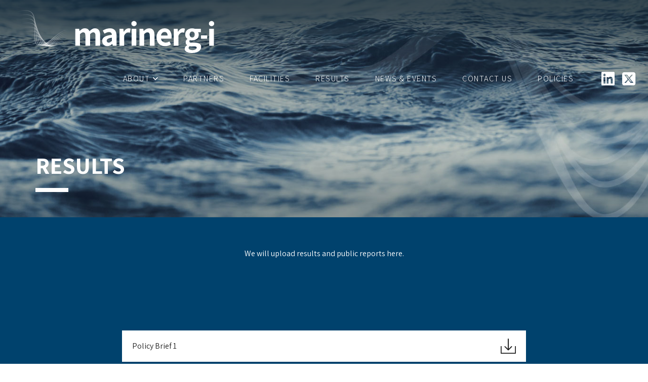

--- FILE ---
content_type: text/css; charset=utf-8
request_url: https://www.marinerg-i.eu/wp-content/cache/min/1/wp-content/themes/marinerg-i/css/icons.css?ver=1766046015
body_size: -619
content:
.granite-icon{display:inline-block;font-size:0;width:50px;height:50px;margin:0 auto;background-size:cover;background-repeat:no-repeat;background-position:50% 50%}.granite-icon-lg{width:75px;height:75px}.granite-icon-exit{background-image:url("data:image/svg+xml;utf8,<svg xmlns="http://www.w3.org/2000/svg" xmlns:xlink="http://www.w3.org/1999/xlink" width="24" height="24"><path fill=blue; d="M36.8,0H20.18a1.19,1.19,0,1,0,0,2.37H35.62V35.62H20.18a1.19,1.19,0,1,0,0,2.37H36.8A1.19,1.19,0,0,0,38,36.8V1.19A1.19,1.19,0,0,0,36.8,0Zm0,0"/></svg>")}

--- FILE ---
content_type: text/css; charset=utf-8
request_url: https://www.marinerg-i.eu/wp-content/cache/min/1/wp-content/themes/marinerg-i/css/screen.css?ver=1766046015
body_size: 7403
content:
.slick-slider{position:relative;display:block;box-sizing:border-box;-webkit-touch-callout:none;-webkit-user-select:none;-khtml-user-select:none;-moz-user-select:none;-ms-user-select:none;user-select:none;-ms-touch-action:pan-y;touch-action:pan-y;-webkit-tap-highlight-color:transparent}.slick-list{position:relative;overflow:hidden;display:block;margin:0;padding:0}.slick-list:focus{outline:none}.slick-list.dragging{cursor:pointer;cursor:hand}.slick-slider .slick-track,.slick-slider .slick-list{-webkit-transform:translate3d(0,0,0);-moz-transform:translate3d(0,0,0);-ms-transform:translate3d(0,0,0);-o-transform:translate3d(0,0,0);transform:translate3d(0,0,0)}.slick-track{position:relative;left:0;top:0;display:block}.slick-track:before,.slick-track:after{content:"";display:table}.slick-track:after{clear:both}.slick-loading .slick-track{visibility:hidden}.slick-slide{float:left;height:100%;min-height:1px;display:none}[dir="rtl"] .slick-slide{float:right}.slick-slide img{display:block}.slick-slide.slick-loading img{display:none}.slick-slide.dragging img{pointer-events:none}.slick-initialized .slick-slide{display:block}.slick-loading .slick-slide{visibility:hidden}.slick-vertical .slick-slide{display:block;height:auto;border:1px solid transparent}.slick-arrow.slick-hidden{display:none}@media (min-width:1400px){.container{width:1350px}}.customize-support #header,.customize-support #hero,.customize-support #hero-video{top:32px}.alignleft,img.alignleft{display:inline;float:left;margin-right:15px;margin-top:4px}.alignright,img.alignright{display:inline;float:right;margin-left:20px;margin-top:4px}.aligncenter,img.aligncenter{clear:both;display:block;margin-left:auto;margin-right:auto}img.alignleft,img.alignright,img.aligncenter{margin-bottom:10px}.attachment-large{width:100%!important;height:auto!important}.col-lg-1,.col-lg-10,.col-lg-11,.col-lg-12,.col-lg-2,.col-lg-3,.col-lg-4,.col-lg-5,.col-lg-6,.col-lg-7,.col-lg-8,.col-lg-9,.col-md-1,.col-md-10,.col-md-11,.col-md-12,.col-md-2,.col-md-3,.col-md-4,.col-md-5,.col-md-6,.col-md-7,.col-md-8,.col-md-9,.col-sm-1,.col-sm-10,.col-sm-11,.col-sm-12,.col-sm-2,.col-sm-3,.col-sm-4,.col-sm-5,.col-sm-6,.col-sm-7,.col-sm-8,.col-sm-9,.col-xs-1,.col-xs-10,.col-xs-11,.col-xs-12,.col-xs-2,.col-xs-3,.col-xs-4,.col-xs-5,.col-xs-6,.col-xs-7,.col-xs-8,.col-xs-9{padding-left:10px;padding-right:10px}.row{margin-left:-10px;margin-right:-10px}body{font-family:'Assistant',sans-serif;font-size:16px;color:#555;font-weight:400;overflow-x:hidden}body.noscroll{max-height:100vh;overflow:hidden;position:fixed!important;width:100vw}h1,h2,h3,h4{color:#333e48;font-weight:700}h1{font-size:30px}@media (max-width:767px){h1{font-size:24px}}h2{font-size:25px}@media (max-width:767px){h2{font-size:20px}}h3{font-size:20px}@media (max-width:767px){h3{font-size:18px}}p{margin:0;font-size:16px;line-height:32px}a{-webkit-transition:all 0.3s ease-in-out;-moz-transition:all 0.3s ease-in-out;-ms-transition:all 0.3s ease-in-out;-o-transition:all 0.3s ease-in-out;transition:all 0.3s ease-in-out;color:#143e68}a:hover,a:active,a:focus{outline:none;border:0 none}p.lead{text-transform:uppercase;letter-spacing:1px;font-size:14px;font-weight:500;font-family:'Assistant',sans-serif;padding-top:30px}article h2,article h3,article h4,article h5{margin:0;padding:30px 0 0 0}article p,article ul,article ol,article blockquote{padding-top:30px;font-size:16px;line-height:24px}article blockquote{padding:10px 20px;margin:30px 0 0 0}article blockquote p{padding-top:0}article ul{list-style:none;padding:15px 0 0 0;margin:0 0 0 10px}article ul li:before{content:"•";font-size:140%;color:#1f8897;margin-right:10px;margin-top:5px}article ol{padding:15px 0 0 0;margin:0 0 0 25px}article h2+p,article h3+p,article h4+p,article h5+p{padding-top:5px}.delegate-link{cursor:pointer}.btn{-webkit-border-radius:30px;border-radius:30px;background-clip:padding-box;padding:8px 25px;text-transform:uppercase;font-weight:500;font-size:11px;color:#464646}.btn.btn-default{color:#689946;border-color:#689946}.btn.btn-default:hover{background-color:#689946;color:#fff}.btn.btn-ghost{background:none;border:1px solid #fff;color:#fff;padding:12px 24px}.btn.btn-ghost:hover,.btn.btn-ghost:focus,.btn.btn-ghost:active{background:#fff;color:#c50a54}.btn.btn-ghost .fa{margin:0 0 0 10px}.btn .fa{margin-right:10px;font-size:13px}.btn:hover{-webkit-transition:all 0.3s ease-in-out;-moz-transition:all 0.3s ease-in-out;-ms-transition:all 0.3s ease-in-out;-o-transition:all 0.3s ease-in-out;transition:all 0.3s ease-in-out}.separator{width:65px;height:8px;background:#fff}@media (max-width:767px){.separator{height:3px}}#header{position:fixed;top:0;left:0;z-index:99999;width:100vw;padding:20px 0 20px 30px}#header:after{content:'';width:100%;height:100%;z-index:-1;position:absolute;left:0;right:0;top:0;opacity:.85;-webkit-box-shadow:inset -40px 125px 60px -60px rgba(22,41,54,.8);-moz-box-shadow:inset -40px 125px 60px -60px rgba(22,41,54,.8);box-shadow:inset -40px 125px 60px -60px rgba(22,41,54,.8);background:transparent}#header #logo{float:left}#header #logo img{height:85px}@media (max-width:767px){#header #logo img{height:50px}#header #logo img .cls-1-logo{fill:#333}}@media (min-width:1024px) and (max-width:1024px){#header #logo{margin-left:20px}}#header #menu-wrapper{float:right;margin:25px 25px 0 0}#header #menu-wrapper #top-nav{float:left;list-style:none;margin:0;padding:0;text-align:right}#header #menu-wrapper #top-nav li{display:inline-block;margin:11px 0 10px 15px}#header #menu-wrapper #top-nav li a{color:#fff;display:block;font-size:16px}#header #menu-wrapper #top-nav li.teamwork{background-image:url("data:image/svg+xml;utf8,<svg xmlns='http://www.w3.org/2000/svg' viewBox='0 0 17.87 17.87'><path fill='%23143e68' d='M8.93,0a8.93,8.93,0,1,0,8.93,8.93A8.93,8.93,0,0,0,8.93,0Zm0,17.21a8.14,8.14,0,1,1,8.14-8.14,8.15,8.15,0,0,1-8.14,8.14Zm0,0'/><path fill='%23143e68' d='M8.93,2.12A7,7,0,0,0,2,8.37H8.65l-.51-.51a.64.64,0,0,1,.91-.91l1.61,1.61h0l.46.45-.46.46h0L9.16,11a.64.64,0,1,1-.91-.91l.4-.4H2A6.95,6.95,0,1,0,8.93,2.12Zm0,0'/></svg>");background-repeat:no-repeat;background-position:center right 6px;background-color:#fff;background-size:18px}#header #menu-wrapper #top-nav li.teamwork a{color:#143e68;text-transform:uppercase;padding:3px 30px 3px 6px}#header #menu-wrapper .main-nav{float:left}#header #menu-wrapper .main-nav *{-webkit-transition:ease-in 0.3s all;-moz-transition:ease-in 0.3s all;-ms-transition:ease-in 0.3s all;-o-transition:ease-in 0.3s all;transition:ease-in 0.3s all}#header #menu-wrapper .main-nav ul{list-style:none;margin:0;padding:0;text-align:right}#header #menu-wrapper .main-nav ul li{display:inline-block;float:left;padding-right:40px}#header #menu-wrapper .main-nav ul li a{font-family:'Assistant',sans-serif;color:#fff;font-size:16px;text-transform:uppercase;font-weight:300;padding:15px 0 15px 10px;display:inline-block;text-decoration:none;position:relative;transition:all 0.5s;letter-spacing:1.5px}#header #menu-wrapper .main-nav ul li .fa{color:#fff;font-size:13px;margin-left:5px}#header #menu-wrapper .main-nav ul li.home{display:none}#header #menu-wrapper .main-nav ul li:last-child{margin-right:0}#header #menu-wrapper .main-nav ul li:hover>a{color:#222}#header #menu-wrapper .main-nav ul li:hover{background:rgba(255,255,255,.8)}#header #menu-wrapper .main-nav ul li:hover ul{height:auto;visibility:visible;opacity:1}#header #menu-wrapper .main-nav ul li.dropdown a:after{display:none!important}#header #menu-wrapper .main-nav ul li ul{-webkit-border-radius:0;border-radius:0;background-clip:padding-box;list-style:none;margin:0;padding:0;position:absolute;left:0;top:100%;background:rgba(255,255,255,.8);border:0 none;min-width:250px;padding:10px 0;visibility:hidden;opacity:0}#header #menu-wrapper .main-nav ul li ul li{display:block;float:none;margin-right:0;padding:0;text-align:left;width:100%}#header #menu-wrapper .main-nav ul li ul li a{color:#222;letter-spacing:1px;padding:5px 10px;background:transparent;font-size:12px;font-weight:500;display:block;width:100%}#header #menu-wrapper .main-nav ul li ul li a:hover{color:#222;text-decoration:none}#header #menu-wrapper .main-nav ul li ul li a:after{display:none!important}#header #menu-wrapper .main-nav ul li ul li.active a{background:#222;color:#fff}@media (min-width:768px) and (max-width:1023px){#header #menu-wrapper{display:none}}@media (min-width:1024px) and (max-width:1024px){#header #menu-wrapper{display:none}}@media (max-width:767px){#header{-webkit-transition:ease-in 0.3s all;-moz-transition:ease-in 0.3s all;-ms-transition:ease-in 0.3s all;-o-transition:ease-in 0.3s all;transition:ease-in 0.3s all;padding:5px 15px}#header:after{-webkit-box-shadow:inset -40px 95px 40px -60px rgba(22,41,54,.8);-moz-box-shadow:inset -40px 95px 40px -60px rgba(22,41,54,.8);box-shadow:inset -40px 95px 40px -60px rgba(22,41,54,.8)}#header #menu-wrapper{display:none}}@media (min-width:1024px) and (max-width:1024px){#header{padding-left:0;padding-right:0}}@media (max-width:767px){.menu-nav-opened #header{background:#3d4952}.menu-nav-opened #header #logo svg .cls-1-logo{fill:#fff}.menu-nav-opened #header #top-nav-mobile a{color:#fff}}#top-nav-mobile{list-style:none;margin:0;padding:0;display:none;text-align:right;margin-top:15px;float:right}@media (max-width:767px){#top-nav-mobile{display:block}}@media (min-width:768px) and (max-width:1023px){#top-nav-mobile{display:block;margin-right:20px;margin-top:45px}}@media (min-width:1024px) and (max-width:1024px){#top-nav-mobile{display:block;margin-right:20px}}#top-nav-mobile li{display:inline-block;height:15px;line-height:15px;margin-right:15px}#top-nav-mobile li a{color:#333e48;padding:5px}#top-nav-mobile li:last-child{margin:0}@media (max-width:320px){#top-nav-mobile li{margin-right:5px}}#mobile-nav-trigger{-moz-transform:rotate(0deg);-o-transform:rotate(0deg);-ms-transform:rotate(0deg);-webkit-transform:rotate(0deg);transform:rotate(0deg);-webkit-transition:all 0.5s ease-in-out;-moz-transition:all 0.5s ease-in-out;-ms-transition:all 0.5s ease-in-out;-o-transition:all 0.5s ease-in-out;transition:all 0.5s ease-in-out;width:30px;height:12px;position:relative;cursor:pointer}#mobile-nav-trigger span{-webkit-border-radius:5px;border-radius:5px;background-clip:padding-box;-moz-transform:rotate(0deg);-o-transform:rotate(0deg);-ms-transform:rotate(0deg);-webkit-transform:rotate(0deg);transform:rotate(0deg);-webkit-transition:all 0.25s ease-in-out;-moz-transition:all 0.25s ease-in-out;-ms-transition:all 0.25s ease-in-out;-o-transition:all 0.25s ease-in-out;transition:all 0.25s ease-in-out;background:#fff;display:block;position:absolute;width:100%;height:2px;opacity:1;right:0}#mobile-nav-trigger span:nth-child(1){top:0}#mobile-nav-trigger span:nth-child(2),#mobile-nav-trigger span:nth-child(3){top:6px}#mobile-nav-trigger span:nth-child(4){top:12px}#mobile-nav-trigger.open span{background:#fff}#mobile-nav-trigger.open span:nth-child(1){top:10px;width:0%;left:50%}#mobile-nav-trigger.open span:nth-child(2){-moz-transform:rotate(45deg);-o-transform:rotate(45deg);-ms-transform:rotate(45deg);-webkit-transform:rotate(45deg);transform:rotate(45deg)}#mobile-nav-trigger.open span:nth-child(3){-moz-transform:rotate(-45deg);-o-transform:rotate(-45deg);-ms-transform:rotate(-45deg);-webkit-transform:rotate(-45deg);transform:rotate(-45deg)}#mobile-nav-trigger.open span:nth-child(4){top:0;width:0%;left:50%}#mobile-nav{background:rgba(51,63,73,.95);position:absolute;top:0;left:0;width:100vw;height:100vh;overflow-y:scroll;z-index:9999;-webkit-animation-duration:0.3s;-webkit-animation-delay:0s;padding-top:120px;padding-left:20px}#mobile-nav #second-nav{margin-bottom:30px}#mobile-nav #second-nav li{display:inline-block}#mobile-nav #second-nav li.teamwork{background-image:url("data:image/svg+xml;utf8,<svg xmlns='http://www.w3.org/2000/svg' viewBox='0 0 17.87 17.87'><path fill='%23143e68' d='M8.93,0a8.93,8.93,0,1,0,8.93,8.93A8.93,8.93,0,0,0,8.93,0Zm0,17.21a8.14,8.14,0,1,1,8.14-8.14,8.15,8.15,0,0,1-8.14,8.14Zm0,0'/><path fill='%23143e68' d='M8.93,2.12A7,7,0,0,0,2,8.37H8.65l-.51-.51a.64.64,0,0,1,.91-.91l1.61,1.61h0l.46.45-.46.46h0L9.16,11a.64.64,0,1,1-.91-.91l.4-.4H2A6.95,6.95,0,1,0,8.93,2.12Zm0,0'/></svg>");background-repeat:no-repeat;background-position:center right 6px;background-color:#fff;background-size:18px}#mobile-nav #second-nav li.teamwork a{color:#143e68;text-transform:uppercase;padding:3px 30px 3px 6px}#mobile-nav ul{list-style:none;margin:0;padding:0;margin:0 auto}#mobile-nav ul li{color:#fff;padding:10px 15px}#mobile-nav ul li .fa{font-size:20px;padding:0 10px}#mobile-nav ul li a{font-family:'Assistant',sans-serif;font-size:19px;font-weight:700;color:#fff}#mobile-nav ul li ul{display:none;margin:10px 0 0 0}#mobile-nav ul li ul li{padding:7px 15px}#hero{position:absolute;top:0;left:0;width:100%;height:430px;background-size:cover!important;background-position:center center!important;z-index:-1}#hero .page-title{z-index:2;position:absolute;bottom:50px;left:0;width:100%}#hero .page-title a{color:#fff;font-weight:500;text-transform:uppercase}#hero .page-title h1{font-size:46px;color:#fff;text-transform:uppercase;margin:20px 0;font-weight:600;letter-spacing:-.05px}@media (min-width:1024px) and (max-width:1024px){#hero .page-title h1{font-size:38px}}@media (max-width:767px){#hero .page-title h1{font-size:20px;margin:7px 0}}@media (max-width:767px){#hero .page-title{bottom:20px}}@media (min-width:768px) and (max-width:1023px){#hero{height:300px}}@media (min-width:1024px) and (max-width:1024px){#hero{height:300px}}@media (max-width:767px){#hero{height:200px}}#hero #map{width:100%;height:430px}.has-hero{margin-top:430px}@media (min-width:1024px) and (max-width:1024px){.has-hero{margin-top:300px}}@media (min-width:768px) and (max-width:1023px){.has-hero{margin-top:300px}}@media (max-width:767px){.has-hero{margin-top:200px}}#footer{background-color:#162936;background-image:url(../../../../../../../themes/marinerg-i/images/swoosh.png);background-repeat:no-repeat;background-position:left center;background-size:800px;padding-top:60px;padding-bottom:20px}#footer a{color:#000}#footer p{margin-bottom:20px;padding:0;line-height:24px;font-size:12px}#footer a#scroll-top{margin-bottom:60px;color:#000;display:block}#footer #sm-footer{list-style:none;margin:0;padding:0;margin:20px 0}@media (max-width:767px){#footer #sm-footer{margin:30px 0}}#footer #sm-footer li{display:inline-block;margin-left:15px}#footer #sm-footer li a{color:#fff;font-size:30px;opacity:.5}#footer #sm-footer li a:hover{opacity:1}#footer .contact-footer li a{text-transform:none}@media (max-width:767px){#footer #newsletter-wrapper{margin-bottom:30px}}#footer #socket{padding-top:5px;font-size:12px;color:#fff;opacity:.5;font-weight:100;text-align:right}@media (max-width:767px){#footer #socket{text-align:center;padding-top:20px}}@media (min-width:768px) and (max-width:1023px){#footer #socket{padding-top:20px;text-align:center}}#footer #socket a{color:#fff}#footer .menu{list-style:none;margin:0;padding:0}@media (max-width:767px){#footer .menu{margin-bottom:30px}}#footer .menu li{margin-bottom:5px}#footer .menu li.highlight{background:rgba(255,255,255,.7)}#footer .menu li.highlight a{color:#1f8897;text-transform:none!important}#footer .menu li.highlight:hover{background:#1f8897}#footer .menu li.highlight:hover a{color:#fff}#footer .menu li a{font-size:12px;color:#fff;opacity:.7;text-transform:uppercase;padding:7px 15px;display:block}#footer .menu li a:hover{opacity:1;text-decoration:none}#footer .menu#menu-footer-third li{background:url("data:image/svg+xml;utf8,<svg xmlns='http://www.w3.org/2000/svg' viewBox='0 0 37.99 37.99'><g><g><path fill='%23fff' d='M36.8,0H20.18a1.19,1.19,0,1,0,0,2.37H35.62V35.62H20.18a1.19,1.19,0,1,0,0,2.37H36.8A1.19,1.19,0,0,0,38,36.8V1.19A1.19,1.19,0,0,0,36.8,0Zm0,0'/><path fill='%23fff' d='M19.46,26.47a1.21,1.21,0,0,0,0,1.7,1.18,1.18,0,0,0,1.68,0l8.19-8.31a1.22,1.22,0,0,0,0-1.7L21.14,9.85a1.18,1.18,0,0,0-1.68,0,1.21,1.21,0,0,0,0,1.7l6.17,6.26H1.19a1.2,1.2,0,0,0,0,2.4H25.63Zm0,0'/></g></g></svg>");background-repeat:no-repeat;background-size:30px;background-position:center right;margin-bottom:10px}#footer .menu#menu-footer-third li a{width:50%;display:block;opacity:1}#footer .contact a{color:#1f8897}#footer .footer-navs-wrapper{margin-bottom:30px}@media (min-width:1025px){#footer .footer-navs-wrapper{margin-bottom:0}}@media (max-width:767px){#footer #footer-logo{height:50px;margin:0 auto;display:block}}#slider,#slider ul,#slider ul li{height:1170px;width:100vw}@media (max-width:767px){#slider,#slider ul,#slider ul li{min-height:100vh}}#slider ul{list-style:none;margin:0;padding:0}#slider ul li{background-size:cover!important;background-position:center center!important;position:relative}#slider .img{-webkit-transition:all 5s ease-in-out;-moz-transition:all 5s ease-in-out;-ms-transition:all 5s ease-in-out;-o-transition:all 5s ease-in-out;transition:all 5s ease-in-out;background-size:cover!important;width:100vw;height:100%;-webkit-filter:grayscale(80%);filter:grayscale(80%)}#slider .slide-content{-moz-transform:translate(0,-35%);-o-transform:translate(0,-35%);-ms-transform:translate(0,-35%);-webkit-transform:translate(0,-35%);transform:translate(0,-35%);position:absolute;top:350px;left:0;width:100%;z-index:999}#slider .slide-content .caption-border{border-left:1px solid #fff!important}@media (max-width:767px){#slider .slide-content{-moz-transform:translate(0,-10%);-o-transform:translate(0,-10%);-ms-transform:translate(0,-10%);-webkit-transform:translate(0,-10%);transform:translate(0,-10%);top:10%}}#slider .slide-content .container{max-width:70vw}@media (max-width:767px){#slider .slide-content .container{max-width:100vw}}@media (min-width:768px) and (max-width:1023px){#slider .slide-content .container{max-width:100vw}}@media (min-width:1441px){#slider .slide-content .container{max-width:90vw}}#slider .slide-content .slide-title,#slider .slide-content a{color:#fff;text-align:left}@media (max-width:767px){#slider .slide-content .slide-title,#slider .slide-content a{text-align:left!important}}#slider .slide-content a{font-weight:700}#slider .slide-content .slide-text{-moz-transform:translate(0,10px);-o-transform:translate(0,10px);-ms-transform:translate(0,10px);-webkit-transform:translate(0,10px);transform:translate(0,10px);-webkit-transition:all 1.5s cubic-bezier(.4,0,.2,1);-moz-transition:all 1.5s cubic-bezier(.4,0,.2,1);-ms-transition:all 1.5s cubic-bezier(.4,0,.2,1);-o-transition:all 1.5s cubic-bezier(.4,0,.2,1);transition:all 1.5s cubic-bezier(.4,0,.2,1)}#slider .slide-content .slide-title{-moz-transform:translate(0,-10px);-o-transform:translate(0,-10px);-ms-transform:translate(0,-10px);-webkit-transform:translate(0,-10px);transform:translate(0,-10px);-webkit-transition:all 1.5s cubic-bezier(.4,0,.2,1);-moz-transition:all 1.5s cubic-bezier(.4,0,.2,1);-ms-transition:all 1.5s cubic-bezier(.4,0,.2,1);-o-transition:all 1.5s cubic-bezier(.4,0,.2,1);transition:all 1.5s cubic-bezier(.4,0,.2,1);margin:0;font-size:32px;text-transform:uppercase;font-weight:700;text-align:right;line-height:40px}@media (min-width:768px) and (max-width:1023px){#slider .slide-content .slide-title{font-size:30px}}@media (max-width:767px){#slider .slide-content .slide-title{font-size:22px;line-height:34px}}@media (min-width:1441px){#slider .slide-content .slide-title{font-size:40px}}#slider .slide-content .slide-arrow-down{-moz-transform:translate(-40px,0);-o-transform:translate(-40px,0);-ms-transform:translate(-40px,0);-webkit-transform:translate(-40px,0);transform:translate(-40px,0);-webkit-transition:all 0.7s cubic-bezier(.4,0,.2,1);-moz-transition:all 0.7s cubic-bezier(.4,0,.2,1);-ms-transition:all 0.7s cubic-bezier(.4,0,.2,1);-o-transition:all 0.7s cubic-bezier(.4,0,.2,1);transition:all 0.7s cubic-bezier(.4,0,.2,1);display:block}#slider .slide-content a .fa{margin-right:15px}#slider .slide-content .slide-content-wrapper{display:table}@media (max-width:767px){#slider .slide-content .slide-content-wrapper{display:block}}#slider .slide-content .slide-content-wrapper .slide-title-wrapper,#slider .slide-content .slide-content-wrapper .slide-text-wrapper{display:table-cell;vertical-align:middle}@media (max-width:767px){#slider .slide-content .slide-content-wrapper .slide-title-wrapper,#slider .slide-content .slide-content-wrapper .slide-text-wrapper{display:block}}#slider .slide-content .slide-content-wrapper .slide-title-wrapper{text-align:right;padding-right:20px}@media (max-width:767px){#slider .slide-content .slide-content-wrapper .slide-title-wrapper{padding:0;margin-bottom:20px}}#slider .slide-content .slide-content-wrapper .slide-text-wrapper{width:60%;padding:60px 0 25px 20px;border-left:1px solid #fff}@media (max-width:767px){#slider .slide-content .slide-content-wrapper .slide-text-wrapper{width:100%;border:0 none;padding:0}}#slider .slide-content .slide-content-wrapper .slide-text-wrapper p{color:#fff;font-size:17px;font-weight:700;line-height:26px;margin-bottom:20px}#slider .slide-content .slide-content-wrapper .slide-text-wrapper .more{text-transform:uppercase}#slider .slick-active .img{transform:scale(1.02,1.02);-webkit-filter:grayscale(0%);filter:grayscale(0%)}#slider .slick-active .slide-text{-moz-transform:translate(0,0);-o-transform:translate(0,0);-ms-transform:translate(0,0);-webkit-transform:translate(0,0);transform:translate(0,0)}#slider .slick-active .slide-title{-moz-transform:translate(0,0);-o-transform:translate(0,0);-ms-transform:translate(0,0);-webkit-transform:translate(0,0);transform:translate(0,0)}#slider .slick-active .slide-arrow-down{-moz-transform:translate(0,0);-o-transform:translate(0,0);-ms-transform:translate(0,0);-webkit-transform:translate(0,0);transform:translate(0,0)}#slider .arrow-down{-moz-transform:translate(-50%,0%);-o-transform:translate(-50%,0%);-ms-transform:translate(-50%,0%);-webkit-transform:translate(-50%,0%);transform:translate(-50%,0%);position:absolute;left:50%;bottom:10px;z-index:999;color:#fff;text-decoration:none}#slider #newsletter-wrapper{-moz-transform:translate(-50%,0);-o-transform:translate(-50%,0);-ms-transform:translate(-50%,0);-webkit-transform:translate(-50%,0);transform:translate(-50%,0);position:absolute;top:600px;left:50%;z-index:999}@media (max-width:767px){#slider #newsletter-wrapper{width:calc(100vw - 40px)}}@media (min-width:768px) and (max-width:1023px){#slider #newsletter-wrapper{width:calc(100vw - 40px)}}#slider #featured-content{position:absolute;width:100%;top:810px;left:0}#slider #featured-content .featured-content-wrapper{display:table}@media (max-width:767px){#slider #featured-content .featured-content-wrapper{display:block}}#slider #featured-content .featured-content-wrapper .bg-img,#slider #featured-content .featured-content-wrapper .text{display:table-cell}@media (max-width:767px){#slider #featured-content .featured-content-wrapper .bg-img,#slider #featured-content .featured-content-wrapper .text{display:block}}#slider #featured-content .featured-content-wrapper .bg-img{width:44%;background-size:cover;background-position:center center}@media (max-width:767px){#slider #featured-content .featured-content-wrapper .bg-img{display:none}}#slider #featured-content .featured-content-wrapper .text{background:rgba(143,143,143,.75)}@media (max-width:767px){#slider #featured-content .featured-content-wrapper .text{padding:20px}}#slider #featured-content .featured-content-wrapper .text h2,#slider #featured-content .featured-content-wrapper .text p,#slider #featured-content .featured-content-wrapper .text a{padding-left:60px;padding-right:100px;color:#fff}@media (max-width:767px){#slider #featured-content .featured-content-wrapper .text h2,#slider #featured-content .featured-content-wrapper .text p,#slider #featured-content .featured-content-wrapper .text a{padding:0}}#slider #featured-content .featured-content-wrapper .text h2{padding-top:60px;text-transform:uppercase;font-size:24px;margin-bottom:30px}@media (max-width:767px){#slider #featured-content .featured-content-wrapper .text h2{padding-top:0}}#slider #featured-content .featured-content-wrapper .text p{margin-bottom:20px;font-size:14px;line-height:20px}#slider #featured-content .featured-content-wrapper .text .more{margin-bottom:60px;display:block;text-transform:uppercase;font-weight:700}@media (max-width:767px){#slider #featured-content .featured-content-wrapper .text .more{margin-bottom:0}}.slick-arrow{background:transparent;width:30px;height:30px;opacity:.7;border:0 none;position:absolute;z-index:1000;top:50%;fill:none;stroke:#fff;stroke-miterlimit:10;-moz-transform:translate(0,-50%);-o-transform:translate(0,-50%);-ms-transform:translate(0,-50%);-webkit-transform:translate(0,-50%);transform:translate(0,-50%)}.slick-arrow .fa{font-size:40px;color:#fff}.slick-arrow:hover,.slick-arrow:active,.slick-arrow:focus{opacity:1!important;outline:none;border:0 none}.slick-arrow.slider-prev{left:20px}.slick-arrow.slider-next{right:20px}@media (max-width:767px){.slick-arrow{display:none!important}}.posts-loop{margin-top:50px}.posts-loop .row{margin-bottom:50px}.posts-loop .post-title{font-weight:700}.posts-loop .post-title a{color:#333e48}.posts-loop .more{margin-top:20px;display:block}#hero-video{width:100vw;height:100vh}#hero-video .video-container{height:100vh;padding-bottom:100vh}.video-container{position:relative;padding-bottom:56.25%;height:0;overflow:hidden}.video-container iframe,.video-container object,.video-container embed{position:absolute;top:0;left:0;width:100%;height:100%}.content-item{padding:100px 0}@media (max-width:767px){.content-item{padding:20px 0!important}}.content-item.remove-padding{padding:0}.content-item a{color:#143e68}.content-item a:hover{color:#fff}.content-item.swoosh{background-image:url(../../../../../../../themes/marinerg-i/images/swoosh.png);background-repeat:no-repeat;background-size:80%}.content-item.swoosh.img-left{background-position:center right -200px}.content-item.swoosh.img-right{background-position:center left -200px}.content-item .container-table{display:table;table-layout:fixed}@media (max-width:767px){.content-item .container-table{display:block}}.content-item .item-text,.content-item .item-img{width:50%;display:table-cell}@media (max-width:767px){.content-item .item-text,.content-item .item-img{width:100%;display:block}}.content-item .item-text{padding-top:80px;padding-bottom:40px}@media (max-width:767px){.content-item .item-text{padding:0!important}}.content-item.img-left .item-text{padding-left:7vw}.content-item.img-right .item-text{padding-right:7vw}.content-item .item-img{background-position:center center;background-size:cover}@media (max-width:767px){.content-item .item-img{height:200px}}@media (min-width:1025px){.content-item .row-flex{display:-webkit-box;display:-webkit-flex;display:-moz-flex;display:-ms-flexbox;display:flex;-webkit-box-align:center;-ms-flex-align:center;-webkit-align-items:center;-moz-align-items:center;align-items:center}.content-item .row-flex .item{display:table-cell;vertical-align:middle}}@media (min-width:1024px) and (max-width:1024px){.content-item .row-flex{display:-webkit-box;display:-webkit-flex;display:-moz-flex;display:-ms-flexbox;display:flex;-webkit-box-align:center;-ms-flex-align:center;-webkit-align-items:center;-moz-align-items:center;align-items:center}.content-item .row-flex .item{display:table-cell;vertical-align:middle}}@media (min-width:1024px) and (max-width:1024px){.content-item{padding:30px 15px}}@media (max-width:767px){.content-item{padding:30px 0}}.content-item.content-item-light,.content-item.content-item-light h1,.content-item.content-item-light h2,.content-item.content-item-light h3,.content-item.content-item-light h4,.content-item.content-item-light h5,.content-item.content-item-light p,.content-item.content-item-light li{color:#fff}.content-item h1{font-size:44px}.content-item h2{font-size:38px;color:#143e68!important;text-transform:uppercase}.content-item h3{font-size:30px}.content-item p,.content-item li{font-size:16px;line-height:24px;font-weight:400}.content-item p{padding-top:30px}.wp-paginate{list-style:none;margin:30px 0;padding:0;text-align:center;font-family:'Assistant',sans-serif;font-size:14px}.wp-paginate li{display:inline-block;margin-right:10px}.wp-paginate li a,.wp-paginate li span{color:#333;padding:5px 10px;display:block;text-decoration:none}.wp-paginate li .current,.wp-paginate li .current:hover,.wp-paginate li .current:focus{background:#689946;border-color:#689946;color:#fff!important}.wp-paginate li a:hover,.wp-paginate li:not(:first-child) span:hover{color:#689946}.wp-paginate li:not(:first-child):hover a{background:rgba(0,0,0,.05)}.single-post img{max-width:100%;height:auto}.single-post h1,.single-post h2,.single-post h3,.single-post h4{font-weight:700}.single-post article.single-post{padding-bottom:50px}#testimonials-slider{padding:100px 0}#testimonials-slider ul{list-style:none;margin:0;padding:0}#testimonials-slider li{outline:none;padding:0 5vw}#testimonials-slider p{font-size:30px;font-family:'Assistant',sans-serif;line-height:36px;font-weight:100;text-align:center;color:#fff;margin-bottom:50px}@media (max-width:767px){#testimonials-slider p{font-size:16px;line-height:20px}}#testimonials-slider h3{text-align:center;color:#fff;font-size:18px;font-weight:500;margin:0}#testimonials-slider .all{text-align:center;color:#fff;display:block;font-weight:100;margin-top:50px}@media (max-width:767px){#testimonials-slider{padding:30px 0}}#partners{padding:80px 0}@media (max-width:767px){#partners{padding:30px 0}}#partners h2{text-align:center;text-transform:uppercase;font-weight:300}#partners ul{list-style:none;margin:0;padding:0;margin-top:50px}#partners ul img{margin:0 10px}#partners #slider-partner-prev{left:-30px}#partners #slider-partner-next{right:-30px}#hp-apply{background:#00426d;width:100%;position:relative;padding-bottom:50px}#hp-apply .hp-apply-content{width:50%;-moz-transform:translate(-50%,-104px);-o-transform:translate(-50%,-104px);-ms-transform:translate(-50%,-104px);-webkit-transform:translate(-50%,-104px);transform:translate(-50%,-104px);position:absolute;left:50%;width:800px;z-index:999}@media (min-width:768px) and (max-width:1023px){#hp-apply .hp-apply-content{-moz-transform:translate(-50%,-84px);-o-transform:translate(-50%,-84px);-ms-transform:translate(-50%,-84px);-webkit-transform:translate(-50%,-84px);transform:translate(-50%,-84px);width:650px}}@media (max-width:767px){#hp-apply .hp-apply-content{width:90vw;-moz-transform:translate(-50%,-90px);-o-transform:translate(-50%,-90px);-ms-transform:translate(-50%,-90px);-webkit-transform:translate(-50%,-90px);transform:translate(-50%,-90px)}}#hp-apply .hp-apply-content .box{width:calc(50% - 15px);float:left;background-color:#689946}@media (max-width:767px){#hp-apply .hp-apply-content .box{float:none;width:100%;margin-bottom:20px}}#hp-apply .hp-apply-content .box.box-2{float:right;background:#fff}#hp-apply .hp-apply-content .box h2{background:url("data:image/svg+xml;utf8,<svg xmlns='http://www.w3.org/2000/svg' viewBox='0 0 37.99 37.99'><g><g><path fill='%23000' d='M36.8,0H20.18a1.19,1.19,0,1,0,0,2.37H35.62V35.62H20.18a1.19,1.19,0,1,0,0,2.37H36.8A1.19,1.19,0,0,0,38,36.8V1.19A1.19,1.19,0,0,0,36.8,0Zm0,0'/><path fill='%23000' d='M19.46,26.47a1.21,1.21,0,0,0,0,1.7,1.18,1.18,0,0,0,1.68,0l8.19-8.31a1.22,1.22,0,0,0,0-1.7L21.14,9.85a1.18,1.18,0,0,0-1.68,0,1.21,1.21,0,0,0,0,1.7l6.17,6.26H1.19a1.2,1.2,0,0,0,0,2.4H25.63Zm0,0'/></g></g></svg>");background-repeat:no-repeat;background-size:30px;background-position:center right 30px;margin:0;padding:30px;font-weight:700;text-transform:uppercase;font-size:24px}@media (min-width:768px) and (max-width:1023px){#hp-apply .hp-apply-content .box h2{font-size:18px}}#hp-apply .hp-apply-content .box h2 a{color:#222;text-decoration:none}#hp-apply .hp-apply-after{padding-top:200px;margin:0 auto;width:800px}@media (min-width:768px) and (max-width:1023px){#hp-apply .hp-apply-after{width:650px}}@media (max-width:767px){#hp-apply .hp-apply-after{width:90vw}}#newsletter-wrapper{background:#689946;padding:40px 100px}@media (max-width:767px){#newsletter-wrapper{padding:10px 20px}}#newsletter-wrapper h3{color:#fff;margin:0;text-align:center;font-weight:300}#newsletter-wrapper .button:hover{background:#143e68!important}#partners-page{background:#143e68;padding:40px 100px}@media (max-width:767px){#partners-page{padding:30px 0 0 0}}@media (min-width:768px) and (max-width:1023px){#partners-page{padding:50px 0 0 0}}@media (min-width:1024px) and (max-width:1024px){#partners-page{padding:50px 0 0 0}}#partners-page ul{list-style:none;margin:0;padding:0;max-width:70%;margin:0 auto}@media (min-width:768px) and (max-width:1023px){#partners-page ul{max-width:95%}}@media (min-width:1024px) and (max-width:1024px){#partners-page ul{max-width:90%}}@media (max-width:767px){#partners-page ul{max-width:90%}}#partners-page ul li{background:#fff;padding:30px;margin-bottom:30px;display:table;width:100%;table-layout:fixed}@media (max-width:767px){#partners-page ul li{display:block;padding:20px}}#partners-page ul li .partner-img,#partners-page ul li .partner-content{display:table-cell;vertical-align:top}@media (max-width:767px){#partners-page ul li .partner-img,#partners-page ul li .partner-content{display:block;width:100%}}#partners-page ul li .partner-img{width:30%}@media (max-width:767px){#partners-page ul li .partner-img{width:100%;margin-bottom:30px}}#partners-page ul li .partner-content{padding-left:50px}@media (max-width:767px){#partners-page ul li .partner-content{padding-left:0}}#partners-page ul li .partner-content h2{margin-top:0}#newsletter-wrapper-footer{background:#293741;border:1px solid #fff;padding:20px}@media (max-width:767px){#newsletter-wrapper-footer{margin-bottom:30px}}#newsletter-wrapper-footer h3{color:#fff;margin:0;text-align:center}#newsletter-wrapper-footer .horizontal-mailchimp{margin:0;padding:0}#newsletter-wrapper-footer .horizontal-mailchimp .newsletter-footer-email{float:left;width:47.5%;margin-right:2.5%}#newsletter-wrapper-footer .horizontal-mailchimp .newsletter-footer-name{float:right;width:47.5%;margin-left:2.5%}#newsletter-wrapper-footer .horizontal-mailchimp input[type=text],#newsletter-wrapper-footer .horizontal-mailchimp input[type=email]{width:100%;max-width:100%;border:0 none;background:#969da2;color:#fff;font-size:12px;padding:10px}#newsletter-wrapper-footer .horizontal-mailchimp input[type=text]::-webkit-input-placeholder,#newsletter-wrapper-footer .horizontal-mailchimp input[type=email]::-webkit-input-placeholder{color:#fff}#newsletter-wrapper-footer .horizontal-mailchimp input[type=text]:-moz-placeholder,#newsletter-wrapper-footer .horizontal-mailchimp input[type=email]:-moz-placeholder{color:#fff;opacity:1}#newsletter-wrapper-footer .horizontal-mailchimp input[type=text]::-moz-placeholder,#newsletter-wrapper-footer .horizontal-mailchimp input[type=email]::-moz-placeholder{color:#fff;opacity:1}#newsletter-wrapper-footer .horizontal-mailchimp input[type=text]:-ms-input-placeholder,#newsletter-wrapper-footer .horizontal-mailchimp input[type=email]:-ms-input-placeholder{color:#fff}#newsletter-wrapper-footer .horizontal-mailchimp input[type=text]:focus,#newsletter-wrapper-footer .horizontal-mailchimp input[type=email]:focus{outline:none}#newsletter-wrapper-footer .horizontal-mailchimp .newsletter-footer-field-submit{width:100%;margin-top:10px}.grid-row{padding:80px 0 120px 0}.grid-row h2.headline{margin:0 0 50px;color:#fff;font-weight:500;font-size:20px}@media (max-width:767px){.grid-row h2.headline{padding:0 20px;font-size:18px}}.grid-row .grid-row-col{float:left;padding:0 15px}@media (max-width:767px){.grid-row .grid-row-col{width:100%!important}}.grid-row .grid-row-col .col-content{height:100%;min-height:190px;padding:15px}.grid-row .grid-row-col .col-title{background:#689946;min-height:70px;padding:10px}.grid-row .grid-row-col .col-title h3{margin:0}.grid-row .grid-row-col .col-title h3 a{color:#222;font-size:14px;font-weight:400;text-transform:uppercase;text-decoration:none;display:block}.grid-row .grid-row-button{background:url("data:image/svg+xml;utf8,<svg xmlns='http://www.w3.org/2000/svg' viewBox='0 0 37.99 37.99'><g><g><path fill='%23000' d='M36.8,0H20.18a1.19,1.19,0,1,0,0,2.37H35.62V35.62H20.18a1.19,1.19,0,1,0,0,2.37H36.8A1.19,1.19,0,0,0,38,36.8V1.19A1.19,1.19,0,0,0,36.8,0Zm0,0'/><path fill='%23000' d='M19.46,26.47a1.21,1.21,0,0,0,0,1.7,1.18,1.18,0,0,0,1.68,0l8.19-8.31a1.22,1.22,0,0,0,0-1.7L21.14,9.85a1.18,1.18,0,0,0-1.68,0,1.21,1.21,0,0,0,0,1.7l6.17,6.26H1.19a1.2,1.2,0,0,0,0,2.4H25.63Zm0,0'/></g></g></svg>");background-repeat:no-repeat;background-size:30px;background-position:center right 50px;background-color:#fff;display:inline-block;padding:30px 120px;margin-top:50px}.grid-row .grid-row-button:hover{background-color:#689946;text-decoration:none;color:#222}.full-width-link{background-color:#1f8897;text-align:center;padding:60px 0}.full-width-link a{background:url("data:image/svg+xml;utf8,<svg xmlns='http://www.w3.org/2000/svg' viewBox='0 0 37.99 37.99'><g><g><path fill='%23fff' d='M36.8,0H20.18a1.19,1.19,0,1,0,0,2.37H35.62V35.62H20.18a1.19,1.19,0,1,0,0,2.37H36.8A1.19,1.19,0,0,0,38,36.8V1.19A1.19,1.19,0,0,0,36.8,0Zm0,0'/><path fill='%23fff' d='M19.46,26.47a1.21,1.21,0,0,0,0,1.7,1.18,1.18,0,0,0,1.68,0l8.19-8.31a1.22,1.22,0,0,0,0-1.7L21.14,9.85a1.18,1.18,0,0,0-1.68,0,1.21,1.21,0,0,0,0,1.7l6.17,6.26H1.19a1.2,1.2,0,0,0,0,2.4H25.63Zm0,0'/></g></g></svg>");background-repeat:no-repeat;background-size:30px;background-position:center right;color:#fff;display:inline-block;font-size:27px;font-weight:400;padding-right:60px;text-decoration:none}.pdf-files{background:#00426d;padding:60px 0}.pdf-files .intro *{color:#fff!important;text-align:center}.pdf-files .intro{margin:0 auto 60px auto;max-width:60%}@media (min-width:1024px) and (max-width:1024px){.pdf-files .intro{max-width:75%}}@media (min-width:768px) and (max-width:1023px){.pdf-files .intro{max-width:75%}}@media (max-width:767px){.pdf-files .intro{max-width:90%}}.pdf-files ul{list-style:none;margin:0;padding:0;max-width:70%;margin:0 auto}@media (min-width:1024px) and (max-width:1024px){.pdf-files ul{max-width:85%}}@media (min-width:768px) and (max-width:1023px){.pdf-files ul{max-width:85%}}@media (max-width:767px){.pdf-files ul{max-width:90%}}.pdf-files ul li{background:url("data:image/svg+xml;utf8,<svg xmlns='http://www.w3.org/2000/svg' viewBox='0 0 37.99 37.99'><g><g><path fill='%23222' d='M38,36.8V20.18a1.19,1.19,0,1,0-2.37,0V35.62H2.37V20.18a1.19,1.19,0,1,0-2.37,0V36.8A1.19,1.19,0,0,0,1.19,38H36.8A1.19,1.19,0,0,0,38,36.8Zm0,0'/><path fill='%23222' d='M11.52,19.46a1.21,1.21,0,0,0-1.7,0,1.18,1.18,0,0,0,0,1.68l8.31,8.19a1.22,1.22,0,0,0,1.7,0l8.31-8.19a1.18,1.18,0,0,0,0-1.68,1.21,1.21,0,0,0-1.7,0l-6.26,6.17V1.19a1.2,1.2,0,0,0-2.4,0V25.63Zm0,0'/></g></g></svg>");background-repeat:no-repeat;-webkit-transition:all 0.5s ease-in-out;-moz-transition:all 0.5s ease-in-out;-ms-transition:all 0.5s ease-in-out;-o-transition:all 0.5s ease-in-out;transition:all 0.5s ease-in-out;background-size:30px;background-position:center right 20px;background-color:#fff;color:#222;padding:20px;margin-bottom:30px}.pdf-files ul li a{color:#222;display:block;padding-right:50px;word-wrap:break-word}.pdf-files ul li:hover{background-color:#689946;color:#fff}.pdf-files ul li:hover a{text-decoration:none;color:#fff}.contact-page{background:#8f8f8f url(../../../../../../../themes/marinerg-i/images/swoosh.png) no-repeat center right;color:#fff;padding:60px 0}.contact-page label{color:#fff!important}.contact-page label input{color:#000!important}.contact-page label textarea{color:#000!important}.contact-page h1,.contact-page h2,.contact-page h3{color:#fff}@media (min-width:1024px) and (max-width:1024px){.wpcf7-form-control{max-width:95%}}@media (min-width:768px) and (max-width:1023px){.wpcf7-form-control{max-width:90%}}@media (max-width:767px){.wpcf7-form-control{max-width:100%}}.grid_two_col_boxes{background:#00426d;padding:60px 0}.grid_two_col_boxes *{color:#fff}.grid_two_col_boxes .headline{margin:0 auto 60px auto;max-width:60%;text-align:center}@media (min-width:1024px) and (max-width:1024px){.grid_two_col_boxes .headline{max-width:75%}}@media (min-width:768px) and (max-width:1023px){.grid_two_col_boxes .headline{max-width:75%}}@media (max-width:767px){.grid_two_col_boxes .headline{max-width:90%}}.grid_two_col_boxes .closing-line{margin:60px auto 0 auto;max-width:60%;text-align:center}@media (min-width:1024px) and (max-width:1024px){.grid_two_col_boxes .closing-line{max-width:75%}}@media (min-width:768px) and (max-width:1023px){.grid_two_col_boxes .closing-line{max-width:75%}}@media (max-width:767px){.grid_two_col_boxes .closing-line{max-width:90%}}.grid_two_col_boxes ul{list-style:none;margin:0;padding:0;max-width:70%;margin:0 auto}@media (min-width:1024px) and (max-width:1024px){.grid_two_col_boxes ul{max-width:85%}}@media (min-width:768px) and (max-width:1023px){.grid_two_col_boxes ul{max-width:85%}}@media (max-width:767px){.grid_two_col_boxes ul{max-width:90%}}.grid_two_col_boxes ul li{width:50%;float:left}@media (max-width:767px){.grid_two_col_boxes ul li{width:100%;float:none}}.grid_two_col_boxes ul li .content{background:url("data:image/svg+xml;utf8,<svg xmlns='http://www.w3.org/2000/svg' viewBox='0 0 37.99 37.99'><g><g><path fill='%23222' d='M36.8,0H20.18a1.19,1.19,0,1,0,0,2.37H35.62V35.62H20.18a1.19,1.19,0,1,0,0,2.37H36.8A1.19,1.19,0,0,0,38,36.8V1.19A1.19,1.19,0,0,0,36.8,0Zm0,0'/><path fill='%23222' d='M19.46,26.47a1.21,1.21,0,0,0,0,1.7,1.18,1.18,0,0,0,1.68,0l8.19-8.31a1.22,1.22,0,0,0,0-1.7L21.14,9.85a1.18,1.18,0,0,0-1.68,0,1.21,1.21,0,0,0,0,1.7l6.17,6.26H1.19a1.2,1.2,0,0,0,0,2.4H25.63Zm0,0'/></g></g></svg>");background-repeat:no-repeat;-webkit-transition:all 0.5s ease-in-out;-moz-transition:all 0.5s ease-in-out;-ms-transition:all 0.5s ease-in-out;-o-transition:all 0.5s ease-in-out;transition:all 0.5s ease-in-out;background-size:30px;background-position:center right 20px;background-color:#fff;color:#222;padding:20px;margin:20px}.grid_two_col_boxes ul li .content a{color:#222;display:block;padding-right:50px;margin:0 20px;word-wrap:break-word}.grid_two_col_boxes ul li .content:hover{background-color:#689946}.grid_two_col_boxes ul li .content:hover a{text-decoration:none}.wpcf7-submit{-webkit-transition:all 0.5s ease-in-out;-moz-transition:all 0.5s ease-in-out;-ms-transition:all 0.5s ease-in-out;-o-transition:all 0.5s ease-in-out;transition:all 0.5s ease-in-out;background:#689946;border:0 none;color:#222;padding:10px 45px;text-transform:uppercase}.wpcf7-submit:hover,.wpcf7-submit:focus,.wpcf7-submit:active{background:#1f8897;color:#fff}#testimonials-page{background:#293741;padding:60px 0}#testimonials-page ul{list-style:none;margin:0;padding:0;max-width:70%;margin:0 auto}#testimonials-page ul li{background:#fff;padding:20px;margin-bottom:20px}#testimonials-page ul li h3{font-weight:400}#text-content{background:#293741;padding:60px 0}#text-content *{color:#fff!important}#text-content p,#text-content li{line-height:24px}#text-content p{margin-bottom:20px}#accordion{background:#293741;padding:60px 0}#accordion .intro{max-width:70%;margin:0 auto}#accordion .intro *{color:#fff!important}#accordion .intro p,#accordion .intro li{line-height:24px}#accordion .intro p{margin-bottom:20px;text-align:center}#accordion #accordion-content{max-width:70%;margin:0 auto}@media (max-width:767px){#accordion #accordion-content{max-width:100%}}#accordion #accordion-content .accordion-heading{background-image:url("data:image/svg+xml;utf8,<svg xmlns='http://www.w3.org/2000/svg' viewBox='0 0 37.99 37.99'><path fill='%23222' d='M20.18,1.31a1.19,1.19,0,1,0-2.37,0V36.68a1.19,1.19,0,1,0,2.37,0V1.31Z'/><path fill='%23222' d='M36.68,20.18a1.19,1.19,0,1,0,.22-2.37H1.31a1.19,1.19,0,1,0-.22,2.37H36.68Z'/></svg>");background-repeat:no-repeat;background-color:#fff;background-size:36px;background-position:center right 20px;margin-top:30px;font-weight:700}#accordion #accordion-content .accordion-heading.opened{background-image:url("data:image/svg+xml;utf8,<svg xmlns='http://www.w3.org/2000/svg' viewBox='0 0 37.99 2.38'><path fill='%23222' d='M36.68,2.38A1.19,1.19,0,1,0,36.9,0H1.31a1.19,1.19,0,1,0-.22,2.37H36.68Z'/></svg>");background-repeat:no-repeat}#accordion #accordion-content .accordion-heading a{color:#222;text-decoration:none;display:block;padding:30px}#accordion #accordion-content .accordion-body{background:#fff;padding:0 30px 30px 30px;color:#222}#accordion #accordion-content .accordion-body h1,#accordion #accordion-content .accordion-body h2,#accordion #accordion-content .accordion-body h3,#accordion #accordion-content .accordion-body h4{margin-top:0;font-size:16px}#accordion #accordion-content .accordion-body p{margin-bottom:20px}#accordion #accordion-content .accordion-body p:last-child{margin-bottom:0}#accordion #accordion-content .accordion-body a{color:#1f8897}.horizontal-mailchimp .mc-field-group,.horizontal-mailchimp .clear{display:inline-block}@media (max-width:767px){.horizontal-mailchimp .mc-field-group,.horizontal-mailchimp .clear{display:block}}.horizontal-mailchimp{margin:5px auto;padding:5px;text-align:center}.horizontal-mailchimp .button{background:none!important;color:#fff;border:none!important}@media (max-width:767px){.horizontal-mailchimp .button{margin-top:10px}}.horizontal-mailchimp label{display:block;height:1px;text-indent:-9999px}.javadegradation{background:#1f8897;text-align:center;position:relative;z-index:9999999}.javadegradation p{color:#fff}.eu-text img{margin-bottom:10px;height:50px}@media (max-width:767px){.eu-text img{margin:0 auto 10px auto}}.eu-text span{line-height:14px;font-weight:400;color:#fff;font-size:12px;opacity:.5;display:block}@media (max-width:767px){.eu-text span{text-align:center}}table{border-collapse:collapse;margin-bottom:20px}table td{padding:5px;border:1px solid rgba(255,255,255,.5)}table th{padding:5px}table.table-striped tbody tr:nth-of-type(odd){background:rgba(0,0,0,.3)}.caption{font-size:13px;text-align:center;margin-top:50px}.partners-archive{margin-bottom:20px}.partners-archive img{margin:10px}#home-news{background:url(../../../../../../../themes/marinerg-i/images/home-news.jpg) no-repeat center center;background-size:cover;padding:40px 0}#home-news .news .text h3{text-transform:uppercase;font-weight:700}#home-news .news .text p{font-size:14px;line-height:20px;margin-bottom:20px}#home-news .news .text .more{text-transform:uppercase;font-weight:700}#home-news .news .date{-webkit-border-radius:90px;border-radius:90px;background-clip:padding-box;width:90px;height:90px;text-align:center;line-height:90px;font-size:16px;color:#fff;position:absolute}@media (max-width:767px){#home-news .news .date{display:none}}#home-news .news .news-item-1{border:1px solid #fff;background:#fff}#home-news .news .news-item-1 .text,#home-news .news .news-item-1 .img{width:50%;float:left}@media (max-width:767px){#home-news .news .news-item-1 .text,#home-news .news .news-item-1 .img{width:100%;float:none}}#home-news .news .news-item-1 .text{padding:20px;color:#143e68}#home-news .news .news-item-1 .text h3,#home-news .news .news-item-1 .text h3 a{color:#143e68}#home-news .news .news-item-1 .img{height:250px;background-repeat:no-repeat;background-position:center center;background-size:cover;position:relative}#home-news .news .news-item-1 .img .date{background:#689946;top:20px;right:30px}@media (max-width:767px){#home-news .news .news-item-1 .img{display:none}}#home-news .news .news-item-1 .more{color:#143e68}#home-news .news .news-second-row{margin-top:20px}#home-news .news .news-second-row .date{top:20px;right:20px}#home-news .news .news-item-2,#home-news .news .news-item-3{padding:20px;color:#fff;position:relative;min-height:180px}@media (max-width:767px){#home-news .news .news-item-2,#home-news .news .news-item-3{padding:20px}}#home-news .news .news-item-2 h3,#home-news .news .news-item-3 h3{margin-top:0}#home-news .news .news-item-2 a,#home-news .news .news-item-3 a{color:#fff}#home-news .news .news-item-2{width:50%;float:left;background:#689946}#home-news .news .news-item-2 .date{background:#143e68}@media (max-width:767px){#home-news .news .news-item-2{width:100%;float:none;margin-bottom:20px}}#home-news .news .news-item-3{width:calc(50% - 20px);float:right;background:#8f8f8f;padding:20px}@media (max-width:767px){#home-news .news .news-item-3{width:100%;float:none;margin-bottom:20px}}#home-news .news .news-item-3 h3{color:#fff}#home-news .twitter{height:452px;background:#fff;overflow:scroll}.ginput_container input[type=text],.ginput_container select,.ginput_container textarea{border:0 none;color:#222;padding:10px;outline:none}.gform_button{border:0 none;background:#143e68;color:#fff;padding:10px 40px}.gform_button:hover{background:#1f8897}.slider-with-video{height:100vh!important;overflow:hidden}@media (max-width:767px){.slider-with-video .slide-content{top:120px!important}}@media (max-width:767px){.slider-with-video .slide-content .slide-text-wrapper p{font-size:15px!important;line-height:15px!important}}.slider-with-video .video-wrapper{overflow:hidden}.slider-with-video .video-wrapper video{-moz-transform:translate(-50%,-50%);-o-transform:translate(-50%,-50%);-ms-transform:translate(-50%,-50%);-webkit-transform:translate(-50%,-50%);transform:translate(-50%,-50%);position:absolute;top:50%;left:50%;width:auto;height:auto;min-width:100%;min-height:100%;z-index:-1}@media (max-width:767px){.slider-with-video .video-wrapper video{width:100vw}}.slider-with-video .video-wrapper .overlay{background-image:url(../../../../../../../themes/marinerg-i/images/swoosh-40.png);background-repeat:no-repeat;background-position:center right -20vw;background-size:1920px;background-color:rgba(0,0,0,1);opacity:.7;height:100vh!important;width:100vw!important;display:block;position:absolute;top:0;left:0;right:0;z-index:2}.slider-with-video .slider-video-wrapper{position:absolute;width:100vw;height:100vh;z-index:999}.slider-with-video #newsletter-wrapper{top:auto!important;bottom:50px;padding:20px 100px}@media (max-width:767px){.slider-with-video #newsletter-wrapper{padding:20px;bottom:20px}.slider-with-video #newsletter-wrapper .mc-field-group{width:48%;float:left;margin-left:1%}.slider-with-video #newsletter-wrapper .mc-field-group input{width:100%}}.slider-with-video .slick-track{height:100vh}.slider-with-video .slick-arrow{z-index:9999}#featured-content-body{background:#143e68;padding:80px 0}#featured-content-body .featured-content-wrapper{display:table}@media (max-width:767px){#featured-content-body .featured-content-wrapper{display:block}}#featured-content-body .featured-content-wrapper .bg-img,#featured-content-body .featured-content-wrapper .text{display:table-cell}@media (max-width:767px){#featured-content-body .featured-content-wrapper .bg-img,#featured-content-body .featured-content-wrapper .text{display:block}}#featured-content-body .featured-content-wrapper .bg-img{width:44%;background-size:cover;background-position:center center}@media (max-width:767px){#featured-content-body .featured-content-wrapper .bg-img{display:none}}#featured-content-body .featured-content-wrapper .text{background:rgba(143,143,143,.75)}@media (max-width:767px){#featured-content-body .featured-content-wrapper .text{padding:20px}}#featured-content-body .featured-content-wrapper .text h2,#featured-content-body .featured-content-wrapper .text p,#featured-content-body .featured-content-wrapper .text a{padding-left:60px;padding-right:100px;color:#fff}@media (max-width:767px){#featured-content-body .featured-content-wrapper .text h2,#featured-content-body .featured-content-wrapper .text p,#featured-content-body .featured-content-wrapper .text a{padding:0}}#featured-content-body .featured-content-wrapper .text h2{padding-top:60px;text-transform:uppercase;font-size:24px;margin-bottom:30px}@media (max-width:767px){#featured-content-body .featured-content-wrapper .text h2{padding-top:0}}#featured-content-body .featured-content-wrapper .text p{margin-bottom:20px;font-size:14px;line-height:20px}#featured-content-body .featured-content-wrapper .text .more{margin-bottom:60px;display:block;text-transform:uppercase;font-weight:700}@media (max-width:767px){#featured-content-body .featured-content-wrapper .text .more{margin-bottom:0}}

--- FILE ---
content_type: image/svg+xml
request_url: https://www.marinerg-i.eu/wp-content/themes/marinerg-i/images/logo.svg
body_size: 2273
content:
<svg xmlns="http://www.w3.org/2000/svg" xmlns:xlink="http://www.w3.org/1999/xlink" viewBox="0 0 404 87.4"><defs><style>.cls-1{fill:#fff;}.cls-2{fill:url(#linear-gradient);}.cls-3{fill:url(#linear-gradient-2);}.cls-4{fill:url(#linear-gradient-3);}.cls-5{fill:url(#linear-gradient-4);}.cls-6{fill:url(#linear-gradient-5);}.cls-7{fill:url(#linear-gradient-6);}.cls-8{fill:url(#linear-gradient-7);}</style><linearGradient id="linear-gradient" x1="13.2" y1="62" x2="117.93" y2="62" gradientUnits="userSpaceOnUse"><stop offset="0" stop-color="#fff" stop-opacity="0"/><stop offset="0.07" stop-color="#fff" stop-opacity="0.02"/><stop offset="0.15" stop-color="#fff" stop-opacity="0.07"/><stop offset="0.24" stop-color="#fff" stop-opacity="0.15"/><stop offset="0.32" stop-color="#fff" stop-opacity="0.27"/><stop offset="0.41" stop-color="#fff" stop-opacity="0.42"/><stop offset="0.49" stop-color="#fff" stop-opacity="0.61"/><stop offset="0.53" stop-color="#fff" stop-opacity="0.7"/><stop offset="0.56" stop-color="#fff" stop-opacity="0.58"/><stop offset="0.61" stop-color="#fff" stop-opacity="0.42"/><stop offset="0.65" stop-color="#fff" stop-opacity="0.29"/><stop offset="0.7" stop-color="#fff" stop-opacity="0.19"/><stop offset="0.76" stop-color="#fff" stop-opacity="0.1"/><stop offset="0.82" stop-color="#fff" stop-opacity="0.04"/><stop offset="0.89" stop-color="#fff" stop-opacity="0.01"/><stop offset="1" stop-color="#fff" stop-opacity="0"/></linearGradient><linearGradient id="linear-gradient-2" x1="8.8" y1="53.55" x2="119.05" y2="53.55" xlink:href="#linear-gradient"/><linearGradient id="linear-gradient-3" x1="11" y1="57.82" x2="118.49" y2="57.82" xlink:href="#linear-gradient"/><linearGradient id="linear-gradient-4" x1="4.39" y1="44.88" x2="120.18" y2="44.88" xlink:href="#linear-gradient"/><linearGradient id="linear-gradient-5" x1="6.6" y1="49.23" x2="119.61" y2="49.23" xlink:href="#linear-gradient"/><linearGradient id="linear-gradient-6" x1="2.2" y1="40.5" x2="120.75" y2="40.5" xlink:href="#linear-gradient"/><linearGradient id="linear-gradient-7" x1="0" y1="36.08" x2="121.32" y2="36.08" xlink:href="#linear-gradient"/></defs><title>logo</title><g id="Layer_2" data-name="Layer 2"><g id="Slider_Nav" data-name="Slider / Nav"><path class="cls-1" d="M122.08,37.94h7.75l.7,4.54h.28a23,23,0,0,1,5-4,10.93,10.93,0,0,1,5.52-1.4,10.7,10.7,0,0,1,5.94,1.5A10.07,10.07,0,0,1,150.86,43a26,26,0,0,1,5.24-4.37,10.68,10.68,0,0,1,5.66-1.57q5.45,0,8.1,3.63T172.51,51V72.52H163V52.19q0-3.77-1.08-5.34a4,4,0,0,0-3.53-1.57q-2.79,0-6.36,3.63V72.52h-9.5V52.19q0-3.77-1.08-5.34a4,4,0,0,0-3.53-1.57q-2.79,0-6.36,3.63V72.52h-9.5Z"/><path class="cls-1" d="M179.41,70.42a10.24,10.24,0,0,1-2.83-7.4,9.65,9.65,0,0,1,4.68-8.56q4.68-3,15-4.16-.21-5.59-5.73-5.59a12.47,12.47,0,0,0-4.4.84,33,33,0,0,0-4.89,2.37l-3.42-6.29a27.47,27.47,0,0,1,14.53-4.54q6.64,0,10.06,3.88t3.42,11.56v20H198l-.7-3.63h-.21q-5.17,4.47-10.27,4.47A9.87,9.87,0,0,1,179.41,70.42Zm13.76-5.27a15.82,15.82,0,0,0,3.11-2.41V56.1q-5.66.77-8.1,2.31a4.48,4.48,0,0,0-2.45,3.84A3.41,3.41,0,0,0,186.85,65,4.74,4.74,0,0,0,190,66,6.37,6.37,0,0,0,193.18,65.15Z"/><path class="cls-1" d="M211.8,37.94h7.75l.7,6.08h.28A14.24,14.24,0,0,1,225,38.88a9.41,9.41,0,0,1,5.34-1.78,10.23,10.23,0,0,1,4.05.7L232.76,46q-.21-.07-1.26-.31a10.54,10.54,0,0,0-2.38-.24,7,7,0,0,0-4.33,1.61,11.77,11.77,0,0,0-3.49,5v20.4h-9.5Z"/><path class="cls-1" d="M237.31,31.13a4.84,4.84,0,0,1-1.5-3.67,4.85,4.85,0,0,1,1.5-3.67,6,6,0,0,1,7.75,0,4.85,4.85,0,0,1,1.5,3.67,4.84,4.84,0,0,1-1.5,3.67,6,6,0,0,1-7.75,0Zm-.87,6.81h9.5V72.52h-9.5Z"/><path class="cls-1" d="M252.23,37.94H260l.7,4.47H261a23.08,23.08,0,0,1,5.2-3.88,12.51,12.51,0,0,1,6-1.43q5.45,0,8.07,3.6T282.82,51V72.52h-9.57V52.19q0-3.84-1.08-5.38a4,4,0,0,0-3.53-1.54,6.79,6.79,0,0,0-3.42.84,18.87,18.87,0,0,0-3.49,2.79V72.52h-9.5Z"/><path class="cls-1" d="M317.17,58H295.79a9,9,0,0,0,3.39,6.08,10.34,10.34,0,0,0,6.25,2,15.34,15.34,0,0,0,7.68-2.31l3.14,5.8a21.05,21.05,0,0,1-5.76,2.83,20.77,20.77,0,0,1-6.32,1,18.07,18.07,0,0,1-8.84-2.17,15.53,15.53,0,0,1-6.22-6.29,19.67,19.67,0,0,1-2.27-9.64,19.52,19.52,0,0,1,2.27-9.57,16.58,16.58,0,0,1,6-6.36A15,15,0,0,1,303,37.1q7.06,0,10.83,4.58t3.77,12A18.38,18.38,0,0,1,317.17,58Zm-7.75-6.36a8.23,8.23,0,0,0-1.54-5.27,5.64,5.64,0,0,0-4.68-1.92,6.66,6.66,0,0,0-4.58,1.78,9.4,9.4,0,0,0-2.69,5.41Z"/><path class="cls-1" d="M322,37.94h7.75l.7,6.08h.28a14.24,14.24,0,0,1,4.44-5.13,9.41,9.41,0,0,1,5.34-1.78,10.23,10.23,0,0,1,4.05.7L343,46q-.21-.07-1.26-.31a10.54,10.54,0,0,0-2.38-.24A7,7,0,0,0,335,47.09a11.77,11.77,0,0,0-3.49,5v20.4H322Z"/><path class="cls-1" d="M348.15,85.16a7.12,7.12,0,0,1-4-6.57q0-4.33,5-7.12v-.28a6.56,6.56,0,0,1-3.14-5.87A6.68,6.68,0,0,1,347,61.76a9.26,9.26,0,0,1,2.76-2.86v-.28a11,11,0,0,1-4.61-9,11.71,11.71,0,0,1,1.92-6.74,12.19,12.19,0,0,1,5.13-4.3,16.62,16.62,0,0,1,7-1.47,17.55,17.55,0,0,1,5.31.84H377v7h-5.8a7.17,7.17,0,0,1,1,2.2,9.35,9.35,0,0,1,.42,2.76q0,5.66-3.77,8.66a15.11,15.11,0,0,1-9.71,3,14,14,0,0,1-4.33-.7,5.34,5.34,0,0,0-1,1.22,3.08,3.08,0,0,0-.35,1.57,2.21,2.21,0,0,0,1.22,2,8.74,8.74,0,0,0,4.09.7h5.8q6.43,0,9.71,2.1t3.28,6.64a9.68,9.68,0,0,1-2.34,6.32,15.12,15.12,0,0,1-6.64,4.4,29.12,29.12,0,0,1-10,1.57A21.37,21.37,0,0,1,348.15,85.16ZM366.07,80q2.37-1.36,2.37-3.32a2.32,2.32,0,0,0-1.33-2.31,10.39,10.39,0,0,0-4.19-.63h-4a17.86,17.86,0,0,1-4.75-.49A4.9,4.9,0,0,0,352,77.06a3.49,3.49,0,0,0,2.17,3.21,12.91,12.91,0,0,0,5.87,1.12A12,12,0,0,0,366.07,80ZM363,54.15a6.6,6.6,0,0,0,1.43-4.54A6.36,6.36,0,0,0,363,45.17a4.82,4.82,0,0,0-3.74-1.57,4.71,4.71,0,0,0-3.7,1.57,6.45,6.45,0,0,0-1.4,4.44,6.62,6.62,0,0,0,1.43,4.51,4.64,4.64,0,0,0,3.67,1.64A4.77,4.77,0,0,0,363,54.15Z"/><path class="cls-1" d="M394.74,31.13a4.84,4.84,0,0,1-1.5-3.67,4.85,4.85,0,0,1,1.5-3.67,6,6,0,0,1,7.75,0,4.85,4.85,0,0,1,1.5,3.67,4.84,4.84,0,0,1-1.5,3.67,6,6,0,0,1-7.75,0Zm-.87,6.81h9.5V72.52h-9.5Z"/><path class="cls-1" d="M377.13,51.42h12.62v6.85H377.13Z"/><path class="cls-2" d="M88.34,67.54c-5.71,3.13-10.64,5.83-16.1,4.92s-8.65-4.81-12.52-9.37c-5.29-6.23-11.28-13.3-23.93-13.3A69.9,69.9,0,0,0,13.2,53.95l.4,1.52a69.41,69.41,0,0,1,22.18-4.11c11.93,0,17.43,6.48,22.75,12.75C62.43,68.69,66.12,73,72,74a14.91,14.91,0,0,0,2.44.2c5,0,9.52-2.48,14.66-5.29,7.59-4.15,16-8.78,28.6-6.86l.24-1.53C104.8,58.55,95.79,63.47,88.34,67.54Z"/><path class="cls-3" d="M84.57,64c-7.19,4.87-13.4,9.08-21.1,7.69-5.6-1-7.92-7.61-10.62-15.25C49.53,47,45.77,36.36,34.5,34.14c-7.13-1.41-17.49,0-25.7,3.3L9.2,39c7.93-3.2,18.2-4.63,25-3.29,10.4,2,14,12.27,17.18,21.29C54.12,64.71,56.7,72,63.19,73.22a18,18,0,0,0,3.23.29c6.9,0,12.81-4,19-8.22,8.7-5.9,18.44-12.49,33.37-10.35l.24-1.54C103.55,51.14,93.52,57.93,84.57,64Z"/><path class="cls-4" d="M86.48,65.79c-6.47,4-12,7.43-18.62,6.28-5.49-1-8.36-6.2-11.69-12.28C51.89,52,47,43.13,35.15,42c-7.09-.7-16.6.84-24.15,3.73l.4,1.51c7.35-2.86,16.67-4.37,23.59-3.69,11.08,1.09,15.52,9.19,19.81,17,3.37,6.16,6.56,12,12.78,13.07a16.24,16.24,0,0,0,2.8.24c6,0,11.31-3.28,16.91-6.73,8.14-5,17.23-10.62,31-8.62l.24-1.54C104.24,54.85,94.87,60.62,86.48,65.79Z"/><path class="cls-5" d="M80.66,60.33c-8.58,6.71-16,12.51-26,10.58C49,69.8,47.8,60,46.58,49.58c-1.49-12.64-3.18-27-13.37-31.06-7.14-2.87-19.28-1.72-28.81,2.42l.41,1.52c9.2-4.08,21-5.25,27.82-2.5C42,23.7,43.59,37.54,45,49.76c1.35,11.46,2.52,21.35,9.36,22.68a21.48,21.48,0,0,0,4.1.4c8.71,0,15.74-5.5,23.12-11.28,9.83-7.7,20.89-16.33,38.32-13.82l.24-1.54C102.11,43.55,90.76,52.42,80.66,60.33Z"/><path class="cls-6" d="M82.63,62.18C74.73,68,67.92,73,59.08,71.3c-5.67-1.07-7.4-9-9.41-18.27-2.4-11-5.11-23.51-15.81-26.7-7.15-2.13-18.38-.85-27.26,2.86L7,30.7c8.54-3.59,19.63-4.91,26.41-2.89,9.82,2.93,12.43,14.94,14.74,25.54,2,9.37,4,18.22,10.65,19.47a19.76,19.76,0,0,0,3.66.35c7.81,0,14.29-4.75,21.09-9.74C92.81,56.64,103.2,49,119.37,51.34l.24-1.54C102.84,47.37,92.15,55.19,82.63,62.18Z"/><path class="cls-7" d="M78.68,58.47c-9.25,7.66-17.24,14.28-28.38,12-5.77-1.14-6.24-12.44-6.75-24.4-.6-14.28-1.28-30.47-11-35.41C24.8,6.77,11.63,8.5,2.2,12.7l.4,1.51C12.41,9.69,25,8.64,31.84,12.09,40.76,16.62,41.42,32.33,42,46.18c.55,13.13,1,24.48,8,25.86a23.2,23.2,0,0,0,4.57.46c9.6,0,17.16-6.26,25.1-12.84,10.41-8.62,22.12-18.31,40.84-15.57l.24-1.54C101.36,39.69,89.35,49.63,78.68,58.47Z"/><path class="cls-8" d="M76.67,56.58c-9.91,8.61-18.47,16-30.75,13.54-5.8-1.18-5.57-13.95-5.32-27.46.29-15.94.63-34-8.71-39.77C24-1.94,10.08-.24,0,4.45L.41,6C10,1.47,23.72-.31,31.07,4.22c8.58,5.3,8.25,22.89,8,38.42-.27,14.79-.51,27.57,6.57,29a24.93,24.93,0,0,0,5,.52c10.5,0,18.59-7,27.09-14.41,6-5.17,12.11-10.52,19.58-14a40.48,40.48,0,0,1,23.81-3.28l.24-1.54C100.59,35.8,87.92,46.81,76.67,56.58Z"/></g></g></svg>